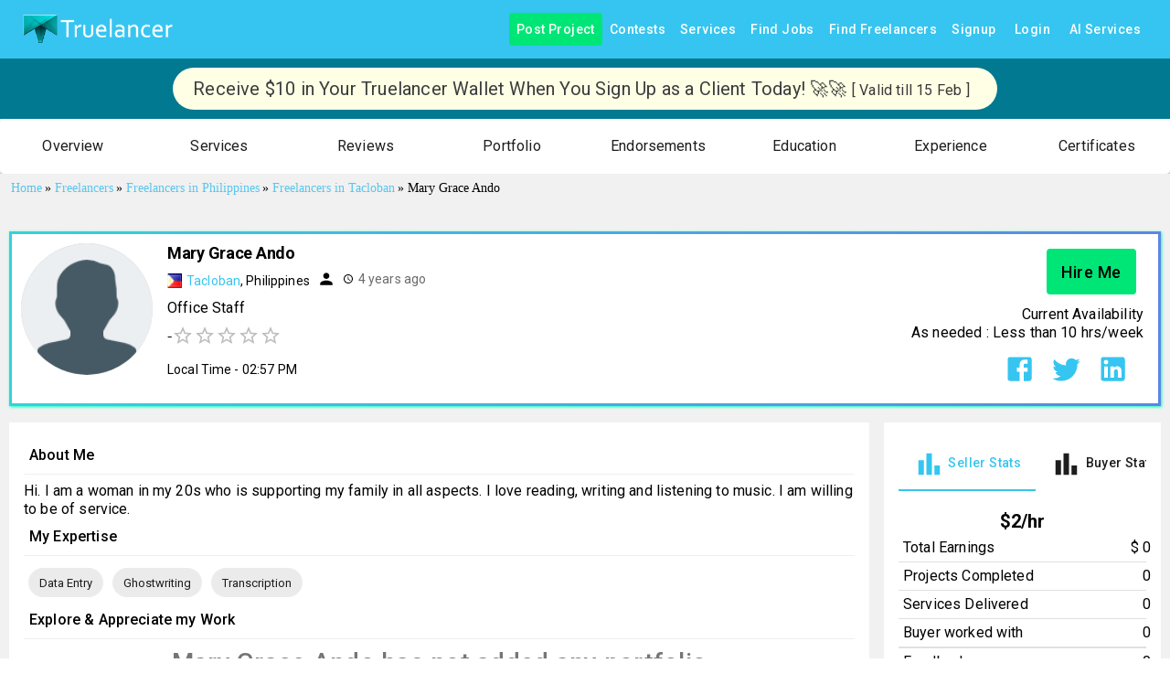

--- FILE ---
content_type: application/javascript; charset=utf-8
request_url: https://www.truelancer.com/_next/static/chunks/80400.44a0b1e2d8d60e26.js
body_size: 2488
content:
"use strict";(self.webpackChunk_N_E=self.webpackChunk_N_E||[]).push([[80400],{58867:function(e,t,s){s.d(t,{Z:function(){return i}});var a=s(30381),o=s.n(a);let n={normalDateWithWeekday:"ddd, MMM D",normalDate:"D MMMM",shortDate:"MMM D",monthAndDate:"MMMM D",dayOfMonth:"D",year:"YYYY",month:"MMMM",monthShort:"MMM",monthAndYear:"MMMM YYYY",weekday:"dddd",weekdayShort:"ddd",minutes:"mm",hours12h:"hh",hours24h:"HH",seconds:"ss",fullTime:"LT",fullTime12h:"hh:mm A",fullTime24h:"HH:mm",fullDate:"ll",fullDateWithWeekday:"dddd, LL",fullDateTime:"lll",fullDateTime12h:"ll hh:mm A",fullDateTime24h:"ll HH:mm",keyboardDate:"L",keyboardDateTime:"L LT",keyboardDateTime12h:"L hh:mm A",keyboardDateTime24h:"L HH:mm"};class i{constructor({locale:e,formats:t,instance:s}={}){this.lib="moment",this.is12HourCycleInCurrentLocale=()=>/A|a/.test(this.moment.localeData(this.getCurrentLocaleCode()).longDateFormat("LT")),this.getFormatHelperText=e=>{var t,s;return null!==(s=null===(t=e.match(/(\[[^\[]*\])|(\\)?(LTS|LT|LL?L?L?|l{1,4})|./g))||void 0===t?void 0:t.map(e=>{let t=e[0];return"L"===t||";"===t?this.moment.localeData(this.getCurrentLocaleCode()).longDateFormat(e):e}).join("").replace(/a/gi,"(a|p)m").toLocaleLowerCase())&&void 0!==s?s:e},this.getCurrentLocaleCode=()=>this.locale||this.moment.locale(),this.parseISO=e=>this.moment(e,!0),this.toISO=e=>e.toISOString(),this.parse=(e,t)=>""===e?null:this.locale?this.moment(e,t,this.locale,!0):this.moment(e,t,!0),this.date=e=>{if(null===e)return null;let t=this.moment(e);return this.locale&&t.locale(this.locale),t},this.toJsDate=e=>e.toDate(),this.isValid=e=>this.moment(e).isValid(),this.isNull=e=>null===e,this.getDiff=(e,t,s)=>this.moment(t).isValid()?e.diff(t,s):0,this.isAfter=(e,t)=>e.isAfter(t),this.isBefore=(e,t)=>e.isBefore(t),this.isAfterDay=(e,t)=>e.isAfter(t,"day"),this.isBeforeDay=(e,t)=>e.isBefore(t,"day"),this.isBeforeMonth=(e,t)=>e.isBefore(t,"month"),this.isAfterMonth=(e,t)=>e.isAfter(t,"month"),this.isBeforeYear=(e,t)=>e.isBefore(t,"year"),this.isAfterYear=(e,t)=>e.isAfter(t,"year"),this.startOfDay=e=>e.clone().startOf("day"),this.endOfDay=e=>e.clone().endOf("day"),this.format=(e,t)=>this.formatByString(e,this.formats[t]),this.formatByString=(e,t)=>{let s=e.clone();return this.locale&&s.locale(this.locale),s.format(t)},this.formatNumber=e=>e,this.getHours=e=>e.get("hours"),this.addSeconds=(e,t)=>t<0?e.clone().subtract(Math.abs(t),"seconds"):e.clone().add(t,"seconds"),this.addMinutes=(e,t)=>t<0?e.clone().subtract(Math.abs(t),"minutes"):e.clone().add(t,"minutes"),this.addHours=(e,t)=>t<0?e.clone().subtract(Math.abs(t),"hours"):e.clone().add(t,"hours"),this.addDays=(e,t)=>t<0?e.clone().subtract(Math.abs(t),"days"):e.clone().add(t,"days"),this.addWeeks=(e,t)=>t<0?e.clone().subtract(Math.abs(t),"weeks"):e.clone().add(t,"weeks"),this.addMonths=(e,t)=>t<0?e.clone().subtract(Math.abs(t),"months"):e.clone().add(t,"months"),this.addYears=(e,t)=>t<0?e.clone().subtract(Math.abs(t),"years"):e.clone().add(t,"years"),this.setHours=(e,t)=>e.clone().hours(t),this.getMinutes=e=>e.get("minutes"),this.setMinutes=(e,t)=>e.clone().minutes(t),this.getSeconds=e=>e.get("seconds"),this.setSeconds=(e,t)=>e.clone().seconds(t),this.getMonth=e=>e.get("month"),this.getDaysInMonth=e=>e.daysInMonth(),this.isSameDay=(e,t)=>e.isSame(t,"day"),this.isSameMonth=(e,t)=>e.isSame(t,"month"),this.isSameYear=(e,t)=>e.isSame(t,"year"),this.isSameHour=(e,t)=>e.isSame(t,"hour"),this.setMonth=(e,t)=>e.clone().month(t),this.getMeridiemText=e=>this.is12HourCycleInCurrentLocale()?this.moment.localeData(this.getCurrentLocaleCode()).meridiem("am"===e?0:13,0,!1):"am"===e?"AM":"PM",this.startOfYear=e=>e.clone().startOf("year"),this.endOfYear=e=>e.clone().endOf("year"),this.startOfMonth=e=>e.clone().startOf("month"),this.endOfMonth=e=>e.clone().endOf("month"),this.startOfWeek=e=>e.clone().startOf("week"),this.endOfWeek=e=>e.clone().endOf("week"),this.getNextMonth=e=>e.clone().add(1,"month"),this.getPreviousMonth=e=>e.clone().subtract(1,"month"),this.getMonthArray=e=>{let t=[e.clone().startOf("year")];for(;t.length<12;){let e=t[t.length-1];t.push(this.getNextMonth(e))}return t},this.getYear=e=>e.get("year"),this.setYear=(e,t)=>e.clone().set("year",t),this.getDate=e=>e.get("date"),this.setDate=(e,t)=>e.clone().set("date",t),this.mergeDateAndTime=(e,t)=>e.hour(t.hour()).minute(t.minute()).second(t.second()),this.getWeekdays=()=>this.moment.weekdaysShort(!0),this.isEqual=(e,t)=>null===e&&null===t||this.moment(e).isSame(t),this.getWeekArray=e=>{let t=e.clone().startOf("month").startOf("week"),s=e.clone().endOf("month").endOf("week"),a=0,o=t,n=[];for(;o.isBefore(s);){let e=Math.floor(a/7);n[e]=n[e]||[],n[e].push(o),o=o.clone().add(1,"day"),a+=1}return n},this.getYearRange=(e,t)=>{let s=this.moment(e).startOf("year"),a=this.moment(t).endOf("year"),o=[],n=s;for(;n.isBefore(a);)o.push(n),n=n.clone().add(1,"year");return o},this.isWithinRange=(e,[t,s])=>e.isBetween(t,s,null,"[]"),this.moment=s||o(),this.locale=e,this.formats=Object.assign({},n,t)}}},37067:function(e,t,s){s.d(t,{Z:function(){return O}});var a=s(63366),o=s(87462),n=s(67294),i=s(90512),r=s(94780),h=s(48574),l=s(51363),d=s(18885),c=s(64077),u=s(38210),m=s(61736),f=s(1588),g=s(34867);function M(e){return(0,g.ZP)("PrivateSwitchBase",e)}(0,f.Z)("PrivateSwitchBase",["root","checked","disabled","input","edgeStart","edgeEnd"]);var y=s(85893);let b=["autoFocus","checked","checkedIcon","className","defaultChecked","disabled","disableFocusRipple","edge","icon","id","inputProps","inputRef","name","onBlur","onChange","onFocus","readOnly","required","tabIndex","type","value"],p=e=>{let{classes:t,checked:s,disabled:a,edge:o}=e,n={root:["root",s&&"checked",a&&"disabled",o&&"edge".concat((0,h.Z)(o))],input:["input"]};return(0,r.Z)(n,M,t)},k=(0,l.ZP)(m.Z,{name:"MuiSwitchBase"})(e=>{let{ownerState:t}=e;return(0,o.Z)({padding:9,borderRadius:"50%"},"start"===t.edge&&{marginLeft:"small"===t.size?-3:-12},"end"===t.edge&&{marginRight:"small"===t.size?-3:-12})}),D=(0,l.ZP)("input",{name:"MuiSwitchBase",shouldForwardProp:d.Z})({cursor:"inherit",position:"absolute",opacity:0,width:"100%",height:"100%",top:0,left:0,margin:0,padding:0,zIndex:1});var O=n.forwardRef(function(e,t){let{autoFocus:s,checked:n,checkedIcon:r,className:h,defaultChecked:l,disabled:d,disableFocusRipple:m=!1,edge:f=!1,icon:g,id:M,inputProps:O,inputRef:S,name:L,onBlur:w,onChange:B,onFocus:v,readOnly:C,required:A=!1,tabIndex:Y,type:Z,value:T}=e,H=(0,a.Z)(e,b),[x,I]=(0,c.Z)({controlled:n,default:!!l,name:"SwitchBase",state:"checked"}),F=(0,u.Z)(),P=d;F&&void 0===P&&(P=F.disabled);let W="checkbox"===Z||"radio"===Z,N=(0,o.Z)({},e,{checked:x,disabled:P,disableFocusRipple:m,edge:f}),R=p(N);return(0,y.jsxs)(k,(0,o.Z)({component:"span",className:(0,i.Z)(R.root,h),centerRipple:!0,focusRipple:!m,disabled:P,tabIndex:null,role:void 0,onFocus:e=>{v&&v(e),F&&F.onFocus&&F.onFocus(e)},onBlur:e=>{w&&w(e),F&&F.onBlur&&F.onBlur(e)},ownerState:N,ref:t},H,{children:[(0,y.jsx)(D,(0,o.Z)({autoFocus:s,checked:n,defaultChecked:l,className:R.input,disabled:P,id:W?M:void 0,name:L,onChange:e=>{if(e.nativeEvent.defaultPrevented)return;let t=e.target.checked;I(t),B&&B(e,t)},readOnly:C,ref:S,required:A,ownerState:N,tabIndex:Y,type:Z},"checkbox"===Z&&void 0===T?{}:{value:T},O)),x?r:g]}))})},70942:function(e,t,s){var a=s(85893).jsx,o=/(\r\n|\r|\n)/g;e.exports=function(e){return"string"!=typeof e?e:e.split(o).map(function(e,t){return e.match(o)?a("br",{key:t}):e})}}}]);

--- FILE ---
content_type: application/javascript; charset=utf-8
request_url: https://www.truelancer.com/_next/static/chunks/46584.ebe12f5837b7b92b.js
body_size: 309
content:
"use strict";(self.webpackChunk_N_E=self.webpackChunk_N_E||[]).push([[46584],{46584:function(e,i,s){s.r(i);var t=s(85893);s(67294);var r=s(27466),l=s(14787),n=s(66865),o=s(70942),a=s.n(o);i.default=e=>{let{data:i,isMobile:s,freelancerId:o,handleAlert:u,isFavorite:c,isFollowing:d,boardData:b,sessionUserId:h,updateJobClientHistory:f,activeRole:p}=e;return(0,t.jsxs)(r.ZP,{item:!0,md:12,children:[(0,t.jsx)(n.Z,{isMobile:s,updateJobClientHistory:f,sessionUserId:h,boardData:b,handleAlert:u,isFavorite:c,isFollowing:d,isAboutMe:e.isAboutMe,freelancerId:o,activeRole:p,title:"About Me"}),i&&(0,t.jsx)(r.ZP,{container:!0,style:{marginTop:8},children:(0,t.jsx)(l.Z,{children:a()(i.profile.bio)})})]})}}}]);

--- FILE ---
content_type: application/javascript; charset=utf-8
request_url: https://www.truelancer.com/_next/static/chunks/pages/freelancer/%5BfreelancerId%5D-e55d6dd8aab6c808.js
body_size: 3748
content:
(self.webpackChunk_N_E=self.webpackChunk_N_E||[]).push([[79659],{2654:function(e,t,s){(window.__NEXT_P=window.__NEXT_P||[]).push(["/freelancer/[freelancerId]",function(){return s(74475)}])},74475:function(e,t,s){"use strict";s.r(t);var a=s(85893),n=s(67294),r=s(72935),o=s(27466),i=s(50762),l=s(93003),d=s(10837),c=s(66382),u=s(56027),p=s(51932),f=s(26689),m=s.n(f),g=s(11163),h=s(88817),b=s(31521),w=s(2962),x=s(5152),y=s.n(x),j=s(87985);s(71481);let k=(0,u.ZL)()(e=>({fab:{position:"fixed",bottom:e.spacing(2),right:e.spacing(2),textTransform:"capitalize"}})),I=y()(Promise.all([s.e(81723),s.e(48990),s.e(95755),s.e(92092),s.e(84824),s.e(42085),s.e(56917),s.e(33512),s.e(57241),s.e(43062),s.e(8875),s.e(76510),s.e(64954),s.e(28822),s.e(5102),s.e(85543),s.e(33576),s.e(66865),s.e(58221)]).then(s.bind(s,58221)),{loadableGenerated:{webpack:()=>[58221]}}),v=y()(Promise.all([s.e(81723),s.e(48990),s.e(95755),s.e(92092),s.e(84824),s.e(42085),s.e(56917),s.e(33512),s.e(57241),s.e(43062),s.e(8875),s.e(76510),s.e(27856),s.e(28822),s.e(10700),s.e(85543),s.e(33576),s.e(66865),s.e(43970)]).then(s.bind(s,43970)),{loadableGenerated:{webpack:()=>[43970]}}),S=y()(Promise.all([s.e(81723),s.e(48990),s.e(95755),s.e(92092),s.e(84824),s.e(42085),s.e(56917),s.e(33512),s.e(57241),s.e(43062),s.e(8875),s.e(76510),s.e(28822),s.e(33576),s.e(66865),s.e(31216)]).then(s.bind(s,30054)),{loadableGenerated:{webpack:()=>[30054]}}),P=y()(Promise.all([s.e(81723),s.e(48990),s.e(95755),s.e(92092),s.e(84824),s.e(42085),s.e(56917),s.e(33512),s.e(57241),s.e(43062),s.e(8875),s.e(76510),s.e(28822),s.e(55012),s.e(33576),s.e(66865),s.e(61516)]).then(s.bind(s,61516)),{loadableGenerated:{webpack:()=>[61516]}}),C=y()(Promise.all([s.e(81723),s.e(48990),s.e(95755),s.e(92092),s.e(84824),s.e(42085),s.e(56917),s.e(33512),s.e(57241),s.e(43062),s.e(8875),s.e(76510),s.e(28822),s.e(88940),s.e(33576),s.e(66865),s.e(82193)]).then(s.bind(s,82193)),{loadableGenerated:{webpack:()=>[82193]}}),Z=y()(Promise.all([s.e(52295),s.e(94803),s.e(76397)]).then(s.bind(s,76397)),{loadableGenerated:{webpack:()=>[76397]}}),E=y()(s.e(12918).then(s.t.bind(s,12918,23)),{loadableGenerated:{webpack:()=>[12918]}}),D=y()(Promise.all([s.e(81723),s.e(48990),s.e(95755),s.e(92092),s.e(84824),s.e(42085),s.e(56917),s.e(33512),s.e(57241),s.e(43062),s.e(8875),s.e(76510),s.e(28822),s.e(40906),s.e(33576),s.e(66865),s.e(70338)]).then(s.bind(s,70338)),{loadableGenerated:{webpack:()=>[70338]}}),_=y()(Promise.all([s.e(81723),s.e(48990),s.e(95755),s.e(92092),s.e(84824),s.e(42085),s.e(56917),s.e(33512),s.e(43062),s.e(94803),s.e(76510),s.e(22993),s.e(24876),s.e(33122),s.e(85543),s.e(98274)]).then(s.bind(s,98274)),{loadableGenerated:{webpack:()=>[98274]}}),T=y()(Promise.all([s.e(98036),s.e(97894)]).then(s.bind(s,97894)),{loadableGenerated:{webpack:()=>[97894]}}),L=y()(Promise.all([s.e(94803),s.e(70843),s.e(13405)]).then(s.bind(s,13405)),{loadableGenerated:{webpack:()=>[13405]}}),R=y()(Promise.all([s.e(81723),s.e(48990),s.e(95755),s.e(92092),s.e(84824),s.e(42085),s.e(56917),s.e(33512),s.e(57241),s.e(43062),s.e(94803),s.e(8875),s.e(76510),s.e(28822),s.e(9961),s.e(33576),s.e(66865),s.e(71069)]).then(s.bind(s,71069)),{loadableGenerated:{webpack:()=>[71069]}}),G=y()(Promise.all([s.e(81723),s.e(48990),s.e(95755),s.e(92092),s.e(84824),s.e(42085),s.e(56917),s.e(33512),s.e(57241),s.e(43062),s.e(8875),s.e(76510),s.e(28822),s.e(80400),s.e(33576),s.e(66865),s.e(46584)]).then(s.bind(s,46584)),{loadableGenerated:{webpack:()=>[46584]}}),B=y()(Promise.all([s.e(81723),s.e(48990),s.e(95755),s.e(92092),s.e(84824),s.e(42085),s.e(56917),s.e(33512),s.e(57241),s.e(43062),s.e(8875),s.e(76510),s.e(28822),s.e(81714),s.e(33576),s.e(66865),s.e(73500)]).then(s.bind(s,73500)),{loadableGenerated:{webpack:()=>[73500]}}),F=y()(Promise.all([s.e(81723),s.e(48990),s.e(95755),s.e(92092),s.e(84824),s.e(42085),s.e(56917),s.e(33512),s.e(57241),s.e(43062),s.e(8875),s.e(76510),s.e(28822),s.e(21346),s.e(85543),s.e(33576),s.e(66865),s.e(95037)]).then(s.bind(s,95037)),{loadableGenerated:{webpack:()=>[95037]}}),N=y()(s.e(94892).then(s.bind(s,94892)),{loadableGenerated:{webpack:()=>[94892]}}),O=y()(s.e(9478).then(s.bind(s,9478)),{loadableGenerated:{webpack:()=>[9478]}}),U=y()(Promise.all([s.e(92092),s.e(33512),s.e(76510),s.e(24876),s.e(49498)]).then(s.bind(s,76179)),{loadableGenerated:{webpack:()=>[76179]}}),Y=e=>{let{classes:t}=k(),s=e.token,u=e.responseStatus?e.responseStatus:0,p=e.freelancerId?e.freelancerId:null,f=e.freelancerDetails?e.freelancerDetails:null,m=void 0!=e.session.user&&e.session.user.role,g=void 0!=e.session.user&&e.session.user.id,x=e.session&&e.session.user?e.session:null,y=e.seoLinks?e.seoLinks:null,E=e.freelancerDetails?e.freelancerDetails.user.shortName:"",Y=!!e.session&&!!e.session.user&&!!e.session.user.id,A=f.user.active_role.id,H=e.session.user,q=Y?H.publicProfileLink:"",[M,X]=(0,n.useState)([]),[z,J]=(0,n.useState)([]),[$,K]=(0,n.useState)([]),[Q,V]=(0,n.useState)([]),[W,ee]=(0,n.useState)([]),[et,es]=(0,n.useState)(null),[ea,en]=(0,n.useState)(null),[er,eo]=(0,n.useState)(null),[ei,el]=(0,n.useState)(!1),[ed,ec]=(0,n.useState)({}),[eu,ep]=(0,n.useState)(!1),[ef,em]=(0,n.useState)(null),[eg,eh]=(0,n.useState)(null),[eb,ew]=(0,n.useState)([]),[ex,ey]=(0,n.useState)([]),[ej,ek]=(0,n.useState)([]),[eI,ev]=(0,n.useState)(""),[eS,eP]=(0,n.useState)([]),[eC,eZ]=(0,n.useState)([]),[eE,eD]=(0,n.useState)(null),[e_,eT]=(0,n.useState)(null),[eL,eR]=(0,n.useState)([]),[eG,eB]=(0,n.useState)(null),[eF,eN]=(0,n.useState)(!1),[eO,eU]=(0,n.useState)(null),[eY,eA]=(0,n.useState)([]),[eH,eq]=(0,n.useState)([]),[eM,eX]=(0,n.useState)(),[ez,eJ]=(0,n.useState)({portfolio:!1,feedback:!1,endorsement:!1,experience:!1,education:!1,certificate:!1});(0,n.useRef)(null);let e$=4,eK=[],eQ="",eV="";f&&(eK=[{position:1,name:"Home",item:"/"},{position:2,name:"Freelancers",item:"/freelancers"},{position:3,name:"Freelancers in "+f.user.country.name,item:"/freelancers-in-"+f.user.country.name.toLocaleLowerCase().replace(/\s+/g,"-")}],""!==f.user.city&&(eK.push({position:e$,name:"Freelancers in "+f.user.city,item:"/freelancers-in-"+f.user.city.toLocaleLowerCase().replace(/\s+/g,"-")}),e$++),eK.push({position:e$,name:f.user.shortName}),eQ=f.user.shortName+" - "+f.profile.headline+" - Freelancer from "+f.user.city+", "+f.user.country.name,eV="Contact "+f.user.shortName+" to Hire "+f.profile.headline+", Freelancer from "+f.user.city+", "+f.user.country.name+". Find Professioanl Freelancers and Experts for your Project with Truelancer. ");let eW=(e,t)=>{ep(e),ev(t)},e0=async(e,t,a)=>{try{eJ({...ez,feedback:!0});let n=await (0,h.Z)(!1,"freelancerFeedbacks",s,{userid:e,record:5,page:t+1});if(1==n.status){let e,t=[...n.feedbacks.data];void 0!=a?(a.push(...t),X(a)):X(t),e=0+n.feedbacks.to,en(n.feedbacks.total-e)}}catch(e){console.log(e)}eJ({...ez,feedback:!1})},e2=async(e,t,a)=>{try{let n;eJ({...ez,endorsement:!0});let r=await (0,h.Z)(!1,"freelancerEndoresements",s,{userid:e,record:5,page:t+1}),o=[...r.endorsements.data];void 0!=a?(a.push(...o),J(a)):J(o),n=0+r.endorsements.to,eo(r.endorsements.total-n)}catch(e){console.log(e)}eJ({...ez,endorsement:!1})},e5=async(e,t,a)=>{try{let n;eJ({...ez,portfolio:!0});let r=await (0,h.Z)(!1,"freelancerPortfolios",s,{userid:e,record:4,page:t+1}),o=[...r.portfolios.data];void 0!=a?(a.push(...o),K(a)):K(o),n=0+r.portfolios.to,es(r.portfolios.total-n)}catch(e){console.log(e)}eJ({...ez,portfolio:!1})},e1=async(e,t,a)=>{try{let n;eJ({...ez,experience:!0});let r=await (0,h.Z)(!1,"getExperience",s,{user_id:e,record:5,page:t+1}),o=[...r.experiences.data];void 0!=a?(a.push(...o),eP(a)):eP(o),n=0+r.experiences.to,eT(r.experiences.total-n)}catch(e){console.log(e)}eJ({...ez,experience:!1})},e8=async(e,t,a)=>{try{let n;eJ({...ez,education:!0});let r=await (0,h.Z)(!1,"getEducation",s,{user_id:e,record:5,page:t+1}),o=[...r.educations.data];void 0!=a?(a.push(...o),eR(a)):eR(o),n=0+r.educations.to,eB(r.educations.total-n)}catch(e){console.log(e)}eJ({...ez,education:!1})},e9=async(e,t,a)=>{try{let n;eJ({...ez,certificate:!0});let r=await (0,h.Z)(!1,"getCertifications",s,{user_id:e,record:5,page:t+1}),o=[...r.data.data];void 0!=a?(a.push(...o),eZ(a)):eZ(o),n=0+r.data.to,eD(r.data.total-n)}catch(e){console.log(e)}eJ({...ez,certificate:!1})},e7=async e=>{V((await (0,h.Z)(!1,"serviceList",s,{userid:e})).services.data)},e4=async e=>{ee((await (0,h.Z)(!1,"freelancerArticles",s,{userid:e})).articles)},e3=async e=>{let t=await (0,h.Z)(!1,"jobClientHistory",s,{freelancerId:e});eX(t.profile_completion),el(t.pasthire.value),ec(t.pasthire),eh(t.is_favourite),em(t.is_following),ew(t.boards),ek(t.contests),ey(t.projects)};return(0,n.useEffect)(()=>{1==u&&(e0(p),e2(p),e4(p),"1"==A&&(e5(p),e7(p),e1(p),e8(p),e9(p)),void 0!=e.session.user&&e3(p))},[u]),(0,n.useEffect)(()=>{eY.length>0&&(0,j.DA)(eY)},[eY]),(0,n.useEffect)(()=>{window.addEventListener("scroll",function(){eN(!0),0===window.pageYOffset&&(eN(!1),eU(null))}),eq([p])},[]),(0,a.jsxs)(r.Z,{...e,freelancerListIds:eH,updateOnlineUserList:e=>{eA(e)},children:[(0,a.jsx)(w.PB,{title:eQ,description:eV,openGraph:{images:[{url:f.ogimage?f.ogimage:f.user.picturename,width:800,height:400}]},twitter:{handle:"@Truelancer_",site:"@Truelancer_",cardType:"summary_large_image"}}),1==u&&f&&(0,a.jsxs)(n.Fragment,{children:[(0,a.jsx)(o.ZP,{container:!0,style:{backgroundColor:"#f1f1f1"},children:(0,a.jsxs)(o.ZP,{item:!0,md:12,children:[(0,a.jsx)(i.Z,{id:"freelancerNav",children:(0,a.jsx)(T,{currTarget:eO,scrollStart:eF,executeScroll:e=>{let t=e.target.textContent;if(eU(t),"Overview"==t){let e=eF?-80:-140,t=document.getElementById("overview").getBoundingClientRect().top+window.pageYOffset+e;window.scrollTo({top:t,behavior:"smooth"})}else if("Portfolio"==t){let e=eF?-50:-120,t=document.getElementById("portfolios").getBoundingClientRect().top+window.pageYOffset+e;window.scrollTo({top:t,behavior:"smooth"})}else if("Services"==t){let e=eF?-50:-120,t=document.getElementById("services").getBoundingClientRect().top+window.pageYOffset+e;window.scrollTo({top:t,behavior:"smooth"})}else if("Reviews"==t){let e=eF?-50:-120,t=document.getElementById("reviews").getBoundingClientRect().top+window.pageYOffset+e;window.scrollTo({top:t,behavior:"smooth"})}else if("Endorsements"==t){let e=eF?-50:-120,t=document.getElementById("endorsements").getBoundingClientRect().top+window.pageYOffset+e;window.scrollTo({top:t,behavior:"smooth"})}else if("Education"==t){let e=eF?-50:-120,t=document.getElementById("education").getBoundingClientRect().top+window.pageYOffset+e;window.scrollTo({top:t,behavior:"smooth"})}else if("Experience"==t){let e=eF?-50:-120,t=document.getElementById("experience").getBoundingClientRect().top+window.pageYOffset+e;window.scrollTo({top:t,behavior:"smooth"})}else if("Certificates"==t){let e=eF?-50:-120,t=document.getElementById("certificate").getBoundingClientRect().top+window.pageYOffset+e;window.scrollTo({top:t,behavior:"smooth"})}},userType:A})}),f&&(0,a.jsx)("div",{style:{padding:"4px 10px",backgroundColor:"#f1f1f1"},children:(0,a.jsx)(N,{data:eK})}),ei&&f&&(0,a.jsx)(Z,{pasthire:ed,freelancerId:p}),eu&&(0,a.jsx)(l.Z,{in:eu,onEnter:()=>setTimeout(()=>{eW(!1)},3e3),children:(0,a.jsx)(d.Z,{width:1,mt:2,mb:2,display:"flex",justifyContent:"center",mr:2,children:(0,a.jsx)(b.Z,{severity:"success",variant:"outlined",children:eI})})})]})}),(0,a.jsx)(c.Z,{lgDown:!0,children:(0,a.jsx)(o.ZP,{container:!0,justifyContent:"center",style:{padding:"10px",backgroundColor:"#f1f1f1"},children:1==A&&parseInt(g)===p&&(0,a.jsx)(U,{pastHiredData:eM,publicProfileLink:q})})}),(0,a.jsxs)(o.ZP,{container:!0,justifyContent:"center",style:{padding:"10px",backgroundColor:"#f1f1f1"},children:[(0,a.jsx)(_,{scrollStart:eF,session:x,handleAlert:eW,token:s,userRole:m,freelancerId:p,sessionUserId:g,data:f,clientContests:ej,clientProjects:ex,onlineFreelancerListIds:eY,userType:A,userStatus:f.user.status.actualvalue,sessionUser:H}),(0,a.jsxs)(o.ZP,{container:!0,spacing:2,style:{marginTop:2},children:[(0,a.jsx)(o.ZP,{item:!0,md:9,children:(0,a.jsxs)(d.Z,{sx:{backgroundColor:"#fff",padding:"16px"},children:[(0,a.jsx)(G,{activeRole:f.user.active_role.id,updateJobClientHistory:e3,sessionUserId:g,boardData:eb,isFavorite:eg,isFollowing:ef,isAboutMe:!0,handleAlert:eW,data:f,freelancerId:p}),"1"==A&&(0,a.jsxs)(n.Fragment,{children:[(0,a.jsx)(C,{data:f,freelancerId:p,sessionUserId:g}),(0,a.jsx)(I,{isLoggedIn:Y,freelancerId:p,sessionUserId:g,data:Q}),(0,a.jsx)(v,{freelancerName:E,loading:ez.portfolio,freelancerId:p,sessionUserId:g,updateData:e5,totalRecords:et,portfolioData:$})]}),(0,a.jsx)(B,{freelancerId:p,loading:ez.feedback,updateData:e0,profileDetails:f,totalRecords:ea,userFeedbackData:M,sessionUserId:g}),(0,a.jsx)(F,{isLoggedIn:Y,loading:ez.endorsement,freelancerName:E,sessionUserId:g,freelancerId:f.user.id,updateData:e2,totalRecords:er,userEndorsementData:z}),"1"==A&&(0,a.jsxs)(n.Fragment,{children:[(0,a.jsx)(S,{updateEducationData:e8,educationData:eL,totalRecords:eG,loading:ez.education,freelancerId:p,sessionUserId:g}),(0,a.jsx)(P,{totalRecords:e_,loading:ez.experience,updateData:e1,workExperienceData:eS,freelancerId:p,sessionUserId:g}),(0,a.jsx)(D,{totalRecords:eE,loading:ez.certificate,updateData:e9,certificationsData:eC,freelancerId:p,sessionUserId:g})]})]})}),(0,a.jsx)(o.ZP,{id:"publicProfileRightCol",item:!0,md:3,xs:12,sm:12,children:(0,a.jsxs)(d.Z,{style:{paddingTop:0},children:[(0,a.jsx)(L,{userType:A,data:f}),(0,a.jsx)(R,{sessionUserId:g,freelancerId:p,data:W})]})}),y&&1==y.status&&(0,a.jsx)(o.ZP,{container:!0,style:{marginTop:20,marginBottom:20},children:(0,a.jsx)(o.ZP,{item:!0,md:9,sx:{padding:"16px"},children:(0,a.jsx)(O,{seoData:y})})})]})]})]})]})},A=e=>{let{token:t,freelancerId:s,freelancerDetails:o,responseStatus:i,seoLinks:l,userAgentMobile:d,session:c,freelancerNameId:u,err:p}=e;return(0,a.jsx)(n.Fragment,{children:p&&p.statusCode?(0,a.jsx)(r.Z,{...e,children:(0,a.jsx)(E,{statusCode:p.statusCode})}):(0,a.jsx)(Y,{token:t,freelancerId:s,freelancerDetails:o,freelancerNameId:u,responseStatus:i,seoLinks:l,userAgentMobile:d,session:c})})};A.getInitialProps=async e=>{let{token:t}=m()(e),{user:s}=m()(e),{freelancerId:a}=e.query,{oid:n}=e.query,[r,o]=await Promise.all([(0,h.Z)(e,"freelancerDetails",s&&t,{oid:n},a),(0,h.Z)(e,"freelancerListSEOLinks",t,{username:a})]);return 1==r.status?{token:t,freelancerId:r.data.user.id,freelancerNameId:a,freelancerDetails:r.data,responseStatus:r.status,seoLinks:o}:0==r.status?{err:{statusCode:404}}:void 0},t.default=(0,p.$w)((0,g.withRouter)(A))}},function(e){e.O(0,[8433,27466,49340,27761,26650,89968,17848,51884,66382,80450,2962,74157,25675,57495,43021,86181,72935,92888,49774,40179],function(){return e(e.s=2654)}),_N_E=e.O()}]);